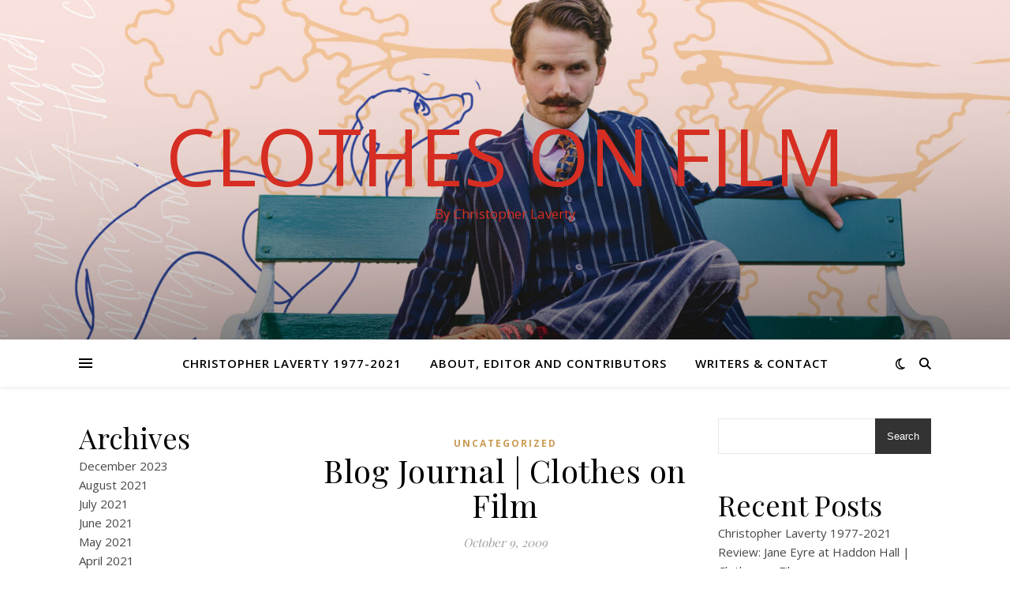

--- FILE ---
content_type: text/html; charset=UTF-8
request_url: https://clothesonfilm.net/2009/10/09/blog-journal-clothes-on-film/
body_size: 14467
content:
<!DOCTYPE html>
<html lang="en-US">
<head>
	<meta charset="UTF-8">
	<meta name="viewport" content="width=device-width, initial-scale=1.0" />
	<link rel="profile" href="https://gmpg.org/xfn/11">

<title>Blog Journal | Clothes on Film &#8211; Clothes on film</title>
<meta name='robots' content='max-image-preview:large' />
<link rel='dns-prefetch' href='//stats.wp.com' />
<link rel='dns-prefetch' href='//fonts.googleapis.com' />
<link rel="alternate" type="application/rss+xml" title="Clothes on film &raquo; Feed" href="https://clothesonfilm.net/feed/" />
<link rel="alternate" type="application/rss+xml" title="Clothes on film &raquo; Comments Feed" href="https://clothesonfilm.net/comments/feed/" />
<link rel="alternate" type="application/rss+xml" title="Clothes on film &raquo; Blog Journal | Clothes on Film Comments Feed" href="https://clothesonfilm.net/2009/10/09/blog-journal-clothes-on-film/feed/" />
<link rel="alternate" title="oEmbed (JSON)" type="application/json+oembed" href="https://clothesonfilm.net/wp-json/oembed/1.0/embed?url=https%3A%2F%2Fclothesonfilm.net%2F2009%2F10%2F09%2Fblog-journal-clothes-on-film%2F" />
<link rel="alternate" title="oEmbed (XML)" type="text/xml+oembed" href="https://clothesonfilm.net/wp-json/oembed/1.0/embed?url=https%3A%2F%2Fclothesonfilm.net%2F2009%2F10%2F09%2Fblog-journal-clothes-on-film%2F&#038;format=xml" />
<style id='wp-img-auto-sizes-contain-inline-css' type='text/css'>
img:is([sizes=auto i],[sizes^="auto," i]){contain-intrinsic-size:3000px 1500px}
/*# sourceURL=wp-img-auto-sizes-contain-inline-css */
</style>
<style id='wp-emoji-styles-inline-css' type='text/css'>

	img.wp-smiley, img.emoji {
		display: inline !important;
		border: none !important;
		box-shadow: none !important;
		height: 1em !important;
		width: 1em !important;
		margin: 0 0.07em !important;
		vertical-align: -0.1em !important;
		background: none !important;
		padding: 0 !important;
	}
/*# sourceURL=wp-emoji-styles-inline-css */
</style>
<style id='wp-block-library-inline-css' type='text/css'>
:root{--wp-block-synced-color:#7a00df;--wp-block-synced-color--rgb:122,0,223;--wp-bound-block-color:var(--wp-block-synced-color);--wp-editor-canvas-background:#ddd;--wp-admin-theme-color:#007cba;--wp-admin-theme-color--rgb:0,124,186;--wp-admin-theme-color-darker-10:#006ba1;--wp-admin-theme-color-darker-10--rgb:0,107,160.5;--wp-admin-theme-color-darker-20:#005a87;--wp-admin-theme-color-darker-20--rgb:0,90,135;--wp-admin-border-width-focus:2px}@media (min-resolution:192dpi){:root{--wp-admin-border-width-focus:1.5px}}.wp-element-button{cursor:pointer}:root .has-very-light-gray-background-color{background-color:#eee}:root .has-very-dark-gray-background-color{background-color:#313131}:root .has-very-light-gray-color{color:#eee}:root .has-very-dark-gray-color{color:#313131}:root .has-vivid-green-cyan-to-vivid-cyan-blue-gradient-background{background:linear-gradient(135deg,#00d084,#0693e3)}:root .has-purple-crush-gradient-background{background:linear-gradient(135deg,#34e2e4,#4721fb 50%,#ab1dfe)}:root .has-hazy-dawn-gradient-background{background:linear-gradient(135deg,#faaca8,#dad0ec)}:root .has-subdued-olive-gradient-background{background:linear-gradient(135deg,#fafae1,#67a671)}:root .has-atomic-cream-gradient-background{background:linear-gradient(135deg,#fdd79a,#004a59)}:root .has-nightshade-gradient-background{background:linear-gradient(135deg,#330968,#31cdcf)}:root .has-midnight-gradient-background{background:linear-gradient(135deg,#020381,#2874fc)}:root{--wp--preset--font-size--normal:16px;--wp--preset--font-size--huge:42px}.has-regular-font-size{font-size:1em}.has-larger-font-size{font-size:2.625em}.has-normal-font-size{font-size:var(--wp--preset--font-size--normal)}.has-huge-font-size{font-size:var(--wp--preset--font-size--huge)}.has-text-align-center{text-align:center}.has-text-align-left{text-align:left}.has-text-align-right{text-align:right}.has-fit-text{white-space:nowrap!important}#end-resizable-editor-section{display:none}.aligncenter{clear:both}.items-justified-left{justify-content:flex-start}.items-justified-center{justify-content:center}.items-justified-right{justify-content:flex-end}.items-justified-space-between{justify-content:space-between}.screen-reader-text{border:0;clip-path:inset(50%);height:1px;margin:-1px;overflow:hidden;padding:0;position:absolute;width:1px;word-wrap:normal!important}.screen-reader-text:focus{background-color:#ddd;clip-path:none;color:#444;display:block;font-size:1em;height:auto;left:5px;line-height:normal;padding:15px 23px 14px;text-decoration:none;top:5px;width:auto;z-index:100000}html :where(.has-border-color){border-style:solid}html :where([style*=border-top-color]){border-top-style:solid}html :where([style*=border-right-color]){border-right-style:solid}html :where([style*=border-bottom-color]){border-bottom-style:solid}html :where([style*=border-left-color]){border-left-style:solid}html :where([style*=border-width]){border-style:solid}html :where([style*=border-top-width]){border-top-style:solid}html :where([style*=border-right-width]){border-right-style:solid}html :where([style*=border-bottom-width]){border-bottom-style:solid}html :where([style*=border-left-width]){border-left-style:solid}html :where(img[class*=wp-image-]){height:auto;max-width:100%}:where(figure){margin:0 0 1em}html :where(.is-position-sticky){--wp-admin--admin-bar--position-offset:var(--wp-admin--admin-bar--height,0px)}@media screen and (max-width:600px){html :where(.is-position-sticky){--wp-admin--admin-bar--position-offset:0px}}

/*# sourceURL=wp-block-library-inline-css */
</style><style id='wp-block-archives-inline-css' type='text/css'>
.wp-block-archives{box-sizing:border-box}.wp-block-archives-dropdown label{display:block}
/*# sourceURL=https://clothesonfilm.net/wp-includes/blocks/archives/style.min.css */
</style>
<style id='wp-block-categories-inline-css' type='text/css'>
.wp-block-categories{box-sizing:border-box}.wp-block-categories.alignleft{margin-right:2em}.wp-block-categories.alignright{margin-left:2em}.wp-block-categories.wp-block-categories-dropdown.aligncenter{text-align:center}.wp-block-categories .wp-block-categories__label{display:block;width:100%}
/*# sourceURL=https://clothesonfilm.net/wp-includes/blocks/categories/style.min.css */
</style>
<style id='wp-block-heading-inline-css' type='text/css'>
h1:where(.wp-block-heading).has-background,h2:where(.wp-block-heading).has-background,h3:where(.wp-block-heading).has-background,h4:where(.wp-block-heading).has-background,h5:where(.wp-block-heading).has-background,h6:where(.wp-block-heading).has-background{padding:1.25em 2.375em}h1.has-text-align-left[style*=writing-mode]:where([style*=vertical-lr]),h1.has-text-align-right[style*=writing-mode]:where([style*=vertical-rl]),h2.has-text-align-left[style*=writing-mode]:where([style*=vertical-lr]),h2.has-text-align-right[style*=writing-mode]:where([style*=vertical-rl]),h3.has-text-align-left[style*=writing-mode]:where([style*=vertical-lr]),h3.has-text-align-right[style*=writing-mode]:where([style*=vertical-rl]),h4.has-text-align-left[style*=writing-mode]:where([style*=vertical-lr]),h4.has-text-align-right[style*=writing-mode]:where([style*=vertical-rl]),h5.has-text-align-left[style*=writing-mode]:where([style*=vertical-lr]),h5.has-text-align-right[style*=writing-mode]:where([style*=vertical-rl]),h6.has-text-align-left[style*=writing-mode]:where([style*=vertical-lr]),h6.has-text-align-right[style*=writing-mode]:where([style*=vertical-rl]){rotate:180deg}
/*# sourceURL=https://clothesonfilm.net/wp-includes/blocks/heading/style.min.css */
</style>
<style id='wp-block-latest-comments-inline-css' type='text/css'>
ol.wp-block-latest-comments{box-sizing:border-box;margin-left:0}:where(.wp-block-latest-comments:not([style*=line-height] .wp-block-latest-comments__comment)){line-height:1.1}:where(.wp-block-latest-comments:not([style*=line-height] .wp-block-latest-comments__comment-excerpt p)){line-height:1.8}.has-dates :where(.wp-block-latest-comments:not([style*=line-height])),.has-excerpts :where(.wp-block-latest-comments:not([style*=line-height])){line-height:1.5}.wp-block-latest-comments .wp-block-latest-comments{padding-left:0}.wp-block-latest-comments__comment{list-style:none;margin-bottom:1em}.has-avatars .wp-block-latest-comments__comment{list-style:none;min-height:2.25em}.has-avatars .wp-block-latest-comments__comment .wp-block-latest-comments__comment-excerpt,.has-avatars .wp-block-latest-comments__comment .wp-block-latest-comments__comment-meta{margin-left:3.25em}.wp-block-latest-comments__comment-excerpt p{font-size:.875em;margin:.36em 0 1.4em}.wp-block-latest-comments__comment-date{display:block;font-size:.75em}.wp-block-latest-comments .avatar,.wp-block-latest-comments__comment-avatar{border-radius:1.5em;display:block;float:left;height:2.5em;margin-right:.75em;width:2.5em}.wp-block-latest-comments[class*=-font-size] a,.wp-block-latest-comments[style*=font-size] a{font-size:inherit}
/*# sourceURL=https://clothesonfilm.net/wp-includes/blocks/latest-comments/style.min.css */
</style>
<style id='wp-block-latest-posts-inline-css' type='text/css'>
.wp-block-latest-posts{box-sizing:border-box}.wp-block-latest-posts.alignleft{margin-right:2em}.wp-block-latest-posts.alignright{margin-left:2em}.wp-block-latest-posts.wp-block-latest-posts__list{list-style:none}.wp-block-latest-posts.wp-block-latest-posts__list li{clear:both;overflow-wrap:break-word}.wp-block-latest-posts.is-grid{display:flex;flex-wrap:wrap}.wp-block-latest-posts.is-grid li{margin:0 1.25em 1.25em 0;width:100%}@media (min-width:600px){.wp-block-latest-posts.columns-2 li{width:calc(50% - .625em)}.wp-block-latest-posts.columns-2 li:nth-child(2n){margin-right:0}.wp-block-latest-posts.columns-3 li{width:calc(33.33333% - .83333em)}.wp-block-latest-posts.columns-3 li:nth-child(3n){margin-right:0}.wp-block-latest-posts.columns-4 li{width:calc(25% - .9375em)}.wp-block-latest-posts.columns-4 li:nth-child(4n){margin-right:0}.wp-block-latest-posts.columns-5 li{width:calc(20% - 1em)}.wp-block-latest-posts.columns-5 li:nth-child(5n){margin-right:0}.wp-block-latest-posts.columns-6 li{width:calc(16.66667% - 1.04167em)}.wp-block-latest-posts.columns-6 li:nth-child(6n){margin-right:0}}:root :where(.wp-block-latest-posts.is-grid){padding:0}:root :where(.wp-block-latest-posts.wp-block-latest-posts__list){padding-left:0}.wp-block-latest-posts__post-author,.wp-block-latest-posts__post-date{display:block;font-size:.8125em}.wp-block-latest-posts__post-excerpt,.wp-block-latest-posts__post-full-content{margin-bottom:1em;margin-top:.5em}.wp-block-latest-posts__featured-image a{display:inline-block}.wp-block-latest-posts__featured-image img{height:auto;max-width:100%;width:auto}.wp-block-latest-posts__featured-image.alignleft{float:left;margin-right:1em}.wp-block-latest-posts__featured-image.alignright{float:right;margin-left:1em}.wp-block-latest-posts__featured-image.aligncenter{margin-bottom:1em;text-align:center}
/*# sourceURL=https://clothesonfilm.net/wp-includes/blocks/latest-posts/style.min.css */
</style>
<style id='wp-block-search-inline-css' type='text/css'>
.wp-block-search__button{margin-left:10px;word-break:normal}.wp-block-search__button.has-icon{line-height:0}.wp-block-search__button svg{height:1.25em;min-height:24px;min-width:24px;width:1.25em;fill:currentColor;vertical-align:text-bottom}:where(.wp-block-search__button){border:1px solid #ccc;padding:6px 10px}.wp-block-search__inside-wrapper{display:flex;flex:auto;flex-wrap:nowrap;max-width:100%}.wp-block-search__label{width:100%}.wp-block-search.wp-block-search__button-only .wp-block-search__button{box-sizing:border-box;display:flex;flex-shrink:0;justify-content:center;margin-left:0;max-width:100%}.wp-block-search.wp-block-search__button-only .wp-block-search__inside-wrapper{min-width:0!important;transition-property:width}.wp-block-search.wp-block-search__button-only .wp-block-search__input{flex-basis:100%;transition-duration:.3s}.wp-block-search.wp-block-search__button-only.wp-block-search__searchfield-hidden,.wp-block-search.wp-block-search__button-only.wp-block-search__searchfield-hidden .wp-block-search__inside-wrapper{overflow:hidden}.wp-block-search.wp-block-search__button-only.wp-block-search__searchfield-hidden .wp-block-search__input{border-left-width:0!important;border-right-width:0!important;flex-basis:0;flex-grow:0;margin:0;min-width:0!important;padding-left:0!important;padding-right:0!important;width:0!important}:where(.wp-block-search__input){appearance:none;border:1px solid #949494;flex-grow:1;font-family:inherit;font-size:inherit;font-style:inherit;font-weight:inherit;letter-spacing:inherit;line-height:inherit;margin-left:0;margin-right:0;min-width:3rem;padding:8px;text-decoration:unset!important;text-transform:inherit}:where(.wp-block-search__button-inside .wp-block-search__inside-wrapper){background-color:#fff;border:1px solid #949494;box-sizing:border-box;padding:4px}:where(.wp-block-search__button-inside .wp-block-search__inside-wrapper) .wp-block-search__input{border:none;border-radius:0;padding:0 4px}:where(.wp-block-search__button-inside .wp-block-search__inside-wrapper) .wp-block-search__input:focus{outline:none}:where(.wp-block-search__button-inside .wp-block-search__inside-wrapper) :where(.wp-block-search__button){padding:4px 8px}.wp-block-search.aligncenter .wp-block-search__inside-wrapper{margin:auto}.wp-block[data-align=right] .wp-block-search.wp-block-search__button-only .wp-block-search__inside-wrapper{float:right}
/*# sourceURL=https://clothesonfilm.net/wp-includes/blocks/search/style.min.css */
</style>
<style id='wp-block-group-inline-css' type='text/css'>
.wp-block-group{box-sizing:border-box}:where(.wp-block-group.wp-block-group-is-layout-constrained){position:relative}
/*# sourceURL=https://clothesonfilm.net/wp-includes/blocks/group/style.min.css */
</style>
<style id='global-styles-inline-css' type='text/css'>
:root{--wp--preset--aspect-ratio--square: 1;--wp--preset--aspect-ratio--4-3: 4/3;--wp--preset--aspect-ratio--3-4: 3/4;--wp--preset--aspect-ratio--3-2: 3/2;--wp--preset--aspect-ratio--2-3: 2/3;--wp--preset--aspect-ratio--16-9: 16/9;--wp--preset--aspect-ratio--9-16: 9/16;--wp--preset--color--black: #000000;--wp--preset--color--cyan-bluish-gray: #abb8c3;--wp--preset--color--white: #ffffff;--wp--preset--color--pale-pink: #f78da7;--wp--preset--color--vivid-red: #cf2e2e;--wp--preset--color--luminous-vivid-orange: #ff6900;--wp--preset--color--luminous-vivid-amber: #fcb900;--wp--preset--color--light-green-cyan: #7bdcb5;--wp--preset--color--vivid-green-cyan: #00d084;--wp--preset--color--pale-cyan-blue: #8ed1fc;--wp--preset--color--vivid-cyan-blue: #0693e3;--wp--preset--color--vivid-purple: #9b51e0;--wp--preset--gradient--vivid-cyan-blue-to-vivid-purple: linear-gradient(135deg,rgb(6,147,227) 0%,rgb(155,81,224) 100%);--wp--preset--gradient--light-green-cyan-to-vivid-green-cyan: linear-gradient(135deg,rgb(122,220,180) 0%,rgb(0,208,130) 100%);--wp--preset--gradient--luminous-vivid-amber-to-luminous-vivid-orange: linear-gradient(135deg,rgb(252,185,0) 0%,rgb(255,105,0) 100%);--wp--preset--gradient--luminous-vivid-orange-to-vivid-red: linear-gradient(135deg,rgb(255,105,0) 0%,rgb(207,46,46) 100%);--wp--preset--gradient--very-light-gray-to-cyan-bluish-gray: linear-gradient(135deg,rgb(238,238,238) 0%,rgb(169,184,195) 100%);--wp--preset--gradient--cool-to-warm-spectrum: linear-gradient(135deg,rgb(74,234,220) 0%,rgb(151,120,209) 20%,rgb(207,42,186) 40%,rgb(238,44,130) 60%,rgb(251,105,98) 80%,rgb(254,248,76) 100%);--wp--preset--gradient--blush-light-purple: linear-gradient(135deg,rgb(255,206,236) 0%,rgb(152,150,240) 100%);--wp--preset--gradient--blush-bordeaux: linear-gradient(135deg,rgb(254,205,165) 0%,rgb(254,45,45) 50%,rgb(107,0,62) 100%);--wp--preset--gradient--luminous-dusk: linear-gradient(135deg,rgb(255,203,112) 0%,rgb(199,81,192) 50%,rgb(65,88,208) 100%);--wp--preset--gradient--pale-ocean: linear-gradient(135deg,rgb(255,245,203) 0%,rgb(182,227,212) 50%,rgb(51,167,181) 100%);--wp--preset--gradient--electric-grass: linear-gradient(135deg,rgb(202,248,128) 0%,rgb(113,206,126) 100%);--wp--preset--gradient--midnight: linear-gradient(135deg,rgb(2,3,129) 0%,rgb(40,116,252) 100%);--wp--preset--font-size--small: 13px;--wp--preset--font-size--medium: 20px;--wp--preset--font-size--large: 36px;--wp--preset--font-size--x-large: 42px;--wp--preset--spacing--20: 0.44rem;--wp--preset--spacing--30: 0.67rem;--wp--preset--spacing--40: 1rem;--wp--preset--spacing--50: 1.5rem;--wp--preset--spacing--60: 2.25rem;--wp--preset--spacing--70: 3.38rem;--wp--preset--spacing--80: 5.06rem;--wp--preset--shadow--natural: 6px 6px 9px rgba(0, 0, 0, 0.2);--wp--preset--shadow--deep: 12px 12px 50px rgba(0, 0, 0, 0.4);--wp--preset--shadow--sharp: 6px 6px 0px rgba(0, 0, 0, 0.2);--wp--preset--shadow--outlined: 6px 6px 0px -3px rgb(255, 255, 255), 6px 6px rgb(0, 0, 0);--wp--preset--shadow--crisp: 6px 6px 0px rgb(0, 0, 0);}:where(.is-layout-flex){gap: 0.5em;}:where(.is-layout-grid){gap: 0.5em;}body .is-layout-flex{display: flex;}.is-layout-flex{flex-wrap: wrap;align-items: center;}.is-layout-flex > :is(*, div){margin: 0;}body .is-layout-grid{display: grid;}.is-layout-grid > :is(*, div){margin: 0;}:where(.wp-block-columns.is-layout-flex){gap: 2em;}:where(.wp-block-columns.is-layout-grid){gap: 2em;}:where(.wp-block-post-template.is-layout-flex){gap: 1.25em;}:where(.wp-block-post-template.is-layout-grid){gap: 1.25em;}.has-black-color{color: var(--wp--preset--color--black) !important;}.has-cyan-bluish-gray-color{color: var(--wp--preset--color--cyan-bluish-gray) !important;}.has-white-color{color: var(--wp--preset--color--white) !important;}.has-pale-pink-color{color: var(--wp--preset--color--pale-pink) !important;}.has-vivid-red-color{color: var(--wp--preset--color--vivid-red) !important;}.has-luminous-vivid-orange-color{color: var(--wp--preset--color--luminous-vivid-orange) !important;}.has-luminous-vivid-amber-color{color: var(--wp--preset--color--luminous-vivid-amber) !important;}.has-light-green-cyan-color{color: var(--wp--preset--color--light-green-cyan) !important;}.has-vivid-green-cyan-color{color: var(--wp--preset--color--vivid-green-cyan) !important;}.has-pale-cyan-blue-color{color: var(--wp--preset--color--pale-cyan-blue) !important;}.has-vivid-cyan-blue-color{color: var(--wp--preset--color--vivid-cyan-blue) !important;}.has-vivid-purple-color{color: var(--wp--preset--color--vivid-purple) !important;}.has-black-background-color{background-color: var(--wp--preset--color--black) !important;}.has-cyan-bluish-gray-background-color{background-color: var(--wp--preset--color--cyan-bluish-gray) !important;}.has-white-background-color{background-color: var(--wp--preset--color--white) !important;}.has-pale-pink-background-color{background-color: var(--wp--preset--color--pale-pink) !important;}.has-vivid-red-background-color{background-color: var(--wp--preset--color--vivid-red) !important;}.has-luminous-vivid-orange-background-color{background-color: var(--wp--preset--color--luminous-vivid-orange) !important;}.has-luminous-vivid-amber-background-color{background-color: var(--wp--preset--color--luminous-vivid-amber) !important;}.has-light-green-cyan-background-color{background-color: var(--wp--preset--color--light-green-cyan) !important;}.has-vivid-green-cyan-background-color{background-color: var(--wp--preset--color--vivid-green-cyan) !important;}.has-pale-cyan-blue-background-color{background-color: var(--wp--preset--color--pale-cyan-blue) !important;}.has-vivid-cyan-blue-background-color{background-color: var(--wp--preset--color--vivid-cyan-blue) !important;}.has-vivid-purple-background-color{background-color: var(--wp--preset--color--vivid-purple) !important;}.has-black-border-color{border-color: var(--wp--preset--color--black) !important;}.has-cyan-bluish-gray-border-color{border-color: var(--wp--preset--color--cyan-bluish-gray) !important;}.has-white-border-color{border-color: var(--wp--preset--color--white) !important;}.has-pale-pink-border-color{border-color: var(--wp--preset--color--pale-pink) !important;}.has-vivid-red-border-color{border-color: var(--wp--preset--color--vivid-red) !important;}.has-luminous-vivid-orange-border-color{border-color: var(--wp--preset--color--luminous-vivid-orange) !important;}.has-luminous-vivid-amber-border-color{border-color: var(--wp--preset--color--luminous-vivid-amber) !important;}.has-light-green-cyan-border-color{border-color: var(--wp--preset--color--light-green-cyan) !important;}.has-vivid-green-cyan-border-color{border-color: var(--wp--preset--color--vivid-green-cyan) !important;}.has-pale-cyan-blue-border-color{border-color: var(--wp--preset--color--pale-cyan-blue) !important;}.has-vivid-cyan-blue-border-color{border-color: var(--wp--preset--color--vivid-cyan-blue) !important;}.has-vivid-purple-border-color{border-color: var(--wp--preset--color--vivid-purple) !important;}.has-vivid-cyan-blue-to-vivid-purple-gradient-background{background: var(--wp--preset--gradient--vivid-cyan-blue-to-vivid-purple) !important;}.has-light-green-cyan-to-vivid-green-cyan-gradient-background{background: var(--wp--preset--gradient--light-green-cyan-to-vivid-green-cyan) !important;}.has-luminous-vivid-amber-to-luminous-vivid-orange-gradient-background{background: var(--wp--preset--gradient--luminous-vivid-amber-to-luminous-vivid-orange) !important;}.has-luminous-vivid-orange-to-vivid-red-gradient-background{background: var(--wp--preset--gradient--luminous-vivid-orange-to-vivid-red) !important;}.has-very-light-gray-to-cyan-bluish-gray-gradient-background{background: var(--wp--preset--gradient--very-light-gray-to-cyan-bluish-gray) !important;}.has-cool-to-warm-spectrum-gradient-background{background: var(--wp--preset--gradient--cool-to-warm-spectrum) !important;}.has-blush-light-purple-gradient-background{background: var(--wp--preset--gradient--blush-light-purple) !important;}.has-blush-bordeaux-gradient-background{background: var(--wp--preset--gradient--blush-bordeaux) !important;}.has-luminous-dusk-gradient-background{background: var(--wp--preset--gradient--luminous-dusk) !important;}.has-pale-ocean-gradient-background{background: var(--wp--preset--gradient--pale-ocean) !important;}.has-electric-grass-gradient-background{background: var(--wp--preset--gradient--electric-grass) !important;}.has-midnight-gradient-background{background: var(--wp--preset--gradient--midnight) !important;}.has-small-font-size{font-size: var(--wp--preset--font-size--small) !important;}.has-medium-font-size{font-size: var(--wp--preset--font-size--medium) !important;}.has-large-font-size{font-size: var(--wp--preset--font-size--large) !important;}.has-x-large-font-size{font-size: var(--wp--preset--font-size--x-large) !important;}
/*# sourceURL=global-styles-inline-css */
</style>

<style id='classic-theme-styles-inline-css' type='text/css'>
/*! This file is auto-generated */
.wp-block-button__link{color:#fff;background-color:#32373c;border-radius:9999px;box-shadow:none;text-decoration:none;padding:calc(.667em + 2px) calc(1.333em + 2px);font-size:1.125em}.wp-block-file__button{background:#32373c;color:#fff;text-decoration:none}
/*# sourceURL=/wp-includes/css/classic-themes.min.css */
</style>
<link rel='stylesheet' id='ashe-style-css' href='https://clothesonfilm.net/wp-content/themes/ashe/style.css?ver=2.234' type='text/css' media='all' />
<link rel='stylesheet' id='fontawesome-css' href='https://clothesonfilm.net/wp-content/themes/ashe/assets/css/fontawesome.min.css?ver=6.5.1' type='text/css' media='all' />
<link rel='stylesheet' id='fontello-css' href='https://clothesonfilm.net/wp-content/themes/ashe/assets/css/fontello.css?ver=6.9' type='text/css' media='all' />
<link rel='stylesheet' id='slick-css' href='https://clothesonfilm.net/wp-content/themes/ashe/assets/css/slick.css?ver=6.9' type='text/css' media='all' />
<link rel='stylesheet' id='scrollbar-css' href='https://clothesonfilm.net/wp-content/themes/ashe/assets/css/perfect-scrollbar.css?ver=6.9' type='text/css' media='all' />
<link rel='stylesheet' id='ashe-responsive-css' href='https://clothesonfilm.net/wp-content/themes/ashe/assets/css/responsive.css?ver=1.9.7' type='text/css' media='all' />
<link rel='stylesheet' id='ashe-playfair-font-css' href='//fonts.googleapis.com/css?family=Playfair+Display%3A400%2C700&#038;ver=1.0.0' type='text/css' media='all' />
<link rel='stylesheet' id='ashe-opensans-font-css' href='//fonts.googleapis.com/css?family=Open+Sans%3A400italic%2C400%2C600italic%2C600%2C700italic%2C700&#038;ver=1.0.0' type='text/css' media='all' />
<script type="text/javascript" src="https://clothesonfilm.net/wp-includes/js/jquery/jquery.min.js?ver=3.7.1" id="jquery-core-js"></script>
<script type="text/javascript" src="https://clothesonfilm.net/wp-includes/js/jquery/jquery-migrate.min.js?ver=3.4.1" id="jquery-migrate-js"></script>
<link rel="https://api.w.org/" href="https://clothesonfilm.net/wp-json/" /><link rel="alternate" title="JSON" type="application/json" href="https://clothesonfilm.net/wp-json/wp/v2/posts/30" /><link rel="EditURI" type="application/rsd+xml" title="RSD" href="https://clothesonfilm.net/xmlrpc.php?rsd" />
<meta name="generator" content="WordPress 6.9" />
<link rel="canonical" href="https://clothesonfilm.net/2009/10/09/blog-journal-clothes-on-film/" />
<link rel='shortlink' href='https://clothesonfilm.net/?p=30' />
	<style>img#wpstats{display:none}</style>
		<link rel="pingback" href="https://clothesonfilm.net/xmlrpc.php">
<style id="ashe_dynamic_css">body {background-color: #ffffff;}#top-bar {background-color: #ffffff;}#top-bar a {color: #000000;}#top-bar a:hover,#top-bar li.current-menu-item > a,#top-bar li.current-menu-ancestor > a,#top-bar .sub-menu li.current-menu-item > a,#top-bar .sub-menu li.current-menu-ancestor> a {color: #ca9b52;}#top-menu .sub-menu,#top-menu .sub-menu a {background-color: #ffffff;border-color: rgba(0,0,0, 0.05);}@media screen and ( max-width: 979px ) {.top-bar-socials {float: none !important;}.top-bar-socials a {line-height: 40px !important;}}.header-logo a,.site-description {color: #d62e22;}.entry-header {background-color: #ffffff;}#main-nav {background-color: #ffffff;box-shadow: 0px 1px 5px rgba(0,0,0, 0.1);}#featured-links h6 {background-color: rgba(255,255,255, 0.85);color: #000000;}#main-nav a,#main-nav i,#main-nav #s {color: #000000;}.main-nav-sidebar span,.sidebar-alt-close-btn span {background-color: #000000;}#main-nav a:hover,#main-nav i:hover,#main-nav li.current-menu-item > a,#main-nav li.current-menu-ancestor > a,#main-nav .sub-menu li.current-menu-item > a,#main-nav .sub-menu li.current-menu-ancestor> a {color: #ca9b52;}.main-nav-sidebar:hover span {background-color: #ca9b52;}#main-menu .sub-menu,#main-menu .sub-menu a {background-color: #ffffff;border-color: rgba(0,0,0, 0.05);}#main-nav #s {background-color: #ffffff;}#main-nav #s::-webkit-input-placeholder { /* Chrome/Opera/Safari */color: rgba(0,0,0, 0.7);}#main-nav #s::-moz-placeholder { /* Firefox 19+ */color: rgba(0,0,0, 0.7);}#main-nav #s:-ms-input-placeholder { /* IE 10+ */color: rgba(0,0,0, 0.7);}#main-nav #s:-moz-placeholder { /* Firefox 18- */color: rgba(0,0,0, 0.7);}/* Background */.sidebar-alt,#featured-links,.main-content,.featured-slider-area,.page-content select,.page-content input,.page-content textarea {background-color: #ffffff;}/* Text */.page-content,.page-content select,.page-content input,.page-content textarea,.page-content .post-author a,.page-content .ashe-widget a,.page-content .comment-author {color: #464646;}/* Title */.page-content h1,.page-content h2,.page-content h3,.page-content h4,.page-content h5,.page-content h6,.page-content .post-title a,.page-content .author-description h4 a,.page-content .related-posts h4 a,.page-content .blog-pagination .previous-page a,.page-content .blog-pagination .next-page a,blockquote,.page-content .post-share a {color: #030303;}.page-content .post-title a:hover {color: rgba(3,3,3, 0.75);}/* Meta */.page-content .post-date,.page-content .post-comments,.page-content .post-author,.page-content [data-layout*="list"] .post-author a,.page-content .related-post-date,.page-content .comment-meta a,.page-content .author-share a,.page-content .post-tags a,.page-content .tagcloud a,.widget_categories li,.widget_archive li,.ahse-subscribe-box p,.rpwwt-post-author,.rpwwt-post-categories,.rpwwt-post-date,.rpwwt-post-comments-number {color: #a1a1a1;}.page-content input::-webkit-input-placeholder { /* Chrome/Opera/Safari */color: #a1a1a1;}.page-content input::-moz-placeholder { /* Firefox 19+ */color: #a1a1a1;}.page-content input:-ms-input-placeholder { /* IE 10+ */color: #a1a1a1;}.page-content input:-moz-placeholder { /* Firefox 18- */color: #a1a1a1;}/* Accent */a,.post-categories,.page-content .ashe-widget.widget_text a {color: #ca9b52;}/* Disable TMP.page-content .elementor a,.page-content .elementor a:hover {color: inherit;}*/.ps-container > .ps-scrollbar-y-rail > .ps-scrollbar-y {background: #ca9b52;}a:not(.header-logo-a):hover {color: rgba(202,155,82, 0.8);}blockquote {border-color: #ca9b52;}/* Selection */::-moz-selection {color: #ffffff;background: #ca9b52;}::selection {color: #ffffff;background: #ca9b52;}/* Border */.page-content .post-footer,[data-layout*="list"] .blog-grid > li,.page-content .author-description,.page-content .related-posts,.page-content .entry-comments,.page-content .ashe-widget li,.page-content #wp-calendar,.page-content #wp-calendar caption,.page-content #wp-calendar tbody td,.page-content .widget_nav_menu li a,.page-content .tagcloud a,.page-content select,.page-content input,.page-content textarea,.widget-title h2:before,.widget-title h2:after,.post-tags a,.gallery-caption,.wp-caption-text,table tr,table th,table td,pre,.category-description {border-color: #e8e8e8;}hr {background-color: #e8e8e8;}/* Buttons */.widget_search i,.widget_search #searchsubmit,.wp-block-search button,.single-navigation i,.page-content .submit,.page-content .blog-pagination.numeric a,.page-content .blog-pagination.load-more a,.page-content .ashe-subscribe-box input[type="submit"],.page-content .widget_wysija input[type="submit"],.page-content .post-password-form input[type="submit"],.page-content .wpcf7 [type="submit"] {color: #ffffff;background-color: #333333;}.single-navigation i:hover,.page-content .submit:hover,.ashe-boxed-style .page-content .submit:hover,.page-content .blog-pagination.numeric a:hover,.ashe-boxed-style .page-content .blog-pagination.numeric a:hover,.page-content .blog-pagination.numeric span,.page-content .blog-pagination.load-more a:hover,.page-content .ashe-subscribe-box input[type="submit"]:hover,.page-content .widget_wysija input[type="submit"]:hover,.page-content .post-password-form input[type="submit"]:hover,.page-content .wpcf7 [type="submit"]:hover {color: #ffffff;background-color: #ca9b52;}/* Image Overlay */.image-overlay,#infscr-loading,.page-content h4.image-overlay {color: #ffffff;background-color: rgba(73,73,73, 0.3);}.image-overlay a,.post-slider .prev-arrow,.post-slider .next-arrow,.page-content .image-overlay a,#featured-slider .slick-arrow,#featured-slider .slider-dots {color: #ffffff;}.slide-caption {background: rgba(255,255,255, 0.95);}#featured-slider .slick-active {background: #ffffff;}#page-footer,#page-footer select,#page-footer input,#page-footer textarea {background-color: #f6f6f6;color: #333333;}#page-footer,#page-footer a,#page-footer select,#page-footer input,#page-footer textarea {color: #333333;}#page-footer #s::-webkit-input-placeholder { /* Chrome/Opera/Safari */color: #333333;}#page-footer #s::-moz-placeholder { /* Firefox 19+ */color: #333333;}#page-footer #s:-ms-input-placeholder { /* IE 10+ */color: #333333;}#page-footer #s:-moz-placeholder { /* Firefox 18- */color: #333333;}/* Title */#page-footer h1,#page-footer h2,#page-footer h3,#page-footer h4,#page-footer h5,#page-footer h6 {color: #111111;}#page-footer a:hover {color: #ca9b52;}/* Border */#page-footer a,#page-footer .ashe-widget li,#page-footer #wp-calendar,#page-footer #wp-calendar caption,#page-footer #wp-calendar tbody td,#page-footer .widget_nav_menu li a,#page-footer select,#page-footer input,#page-footer textarea,#page-footer .widget-title h2:before,#page-footer .widget-title h2:after,.footer-widgets {border-color: #e0dbdb;}#page-footer hr {background-color: #e0dbdb;}.ashe-preloader-wrap {background-color: #ffffff;}@media screen and ( max-width: 768px ) {#featured-links {display: none;}}@media screen and ( max-width: 640px ) {.related-posts {display: none;}}.header-logo a {font-family: 'Open Sans';}#top-menu li a {font-family: 'Open Sans';}#main-menu li a {font-family: 'Open Sans';}#mobile-menu li,.mobile-menu-btn a {font-family: 'Open Sans';}#top-menu li a,#main-menu li a,#mobile-menu li,.mobile-menu-btn a {text-transform: uppercase;}.boxed-wrapper {max-width: 1160px;}.sidebar-alt {max-width: 340px;left: -340px; padding: 85px 35px 0px;}.sidebar-left,.sidebar-right {width: 307px;}.main-container {width: calc(100% - 614px);width: -webkit-calc(100% - 614px);}#top-bar > div,#main-nav > div,#featured-links,.main-content,.page-footer-inner,.featured-slider-area.boxed-wrapper {padding-left: 40px;padding-right: 40px;}#top-menu {float: left;}.top-bar-socials {float: right;}.entry-header {height: 500px;background-image:url(https://clothesonfilm.net/wp-content/uploads/2023/12/cropped-christopherlaverty-6253310-6771298.jpg);background-size: cover;}.entry-header {background-position: center center;}.logo-img {max-width: 500px;}.mini-logo a {max-width: 70px;}#main-nav {text-align: center;}.main-nav-sidebar {position: absolute;top: 0px;left: 40px;z-index: 1;}.main-nav-icons {position: absolute;top: 0px;right: 40px;z-index: 2;}.mini-logo {position: absolute;left: auto;top: 0;}.main-nav-sidebar ~ .mini-logo {margin-left: 30px;}#featured-links .featured-link {margin-right: 20px;}#featured-links .featured-link:last-of-type {margin-right: 0;}#featured-links .featured-link {width: calc( (100% - -20px) / 0 - 1px);width: -webkit-calc( (100% - -20px) / 0- 1px);}.featured-link:nth-child(1) .cv-inner {display: none;}.featured-link:nth-child(2) .cv-inner {display: none;}.featured-link:nth-child(3) .cv-inner {display: none;}.blog-grid > li {width: 100%;margin-bottom: 30px;}.sidebar-right {padding-left: 37px;}.sidebar-left {padding-right: 37px;}.footer-widgets > .ashe-widget {width: 30%;margin-right: 5%;}.footer-widgets > .ashe-widget:nth-child(3n+3) {margin-right: 0;}.footer-widgets > .ashe-widget:nth-child(3n+4) {clear: both;}.copyright-info {float: right;}.footer-socials {float: left;}.woocommerce div.product .stock,.woocommerce div.product p.price,.woocommerce div.product span.price,.woocommerce ul.products li.product .price,.woocommerce-Reviews .woocommerce-review__author,.woocommerce form .form-row .required,.woocommerce form .form-row.woocommerce-invalid label,.woocommerce .page-content div.product .woocommerce-tabs ul.tabs li a {color: #464646;}.woocommerce a.remove:hover {color: #464646 !important;}.woocommerce a.remove,.woocommerce .product_meta,.page-content .woocommerce-breadcrumb,.page-content .woocommerce-review-link,.page-content .woocommerce-breadcrumb a,.page-content .woocommerce-MyAccount-navigation-link a,.woocommerce .woocommerce-info:before,.woocommerce .page-content .woocommerce-result-count,.woocommerce-page .page-content .woocommerce-result-count,.woocommerce-Reviews .woocommerce-review__published-date,.woocommerce .product_list_widget .quantity,.woocommerce .widget_products .amount,.woocommerce .widget_price_filter .price_slider_amount,.woocommerce .widget_recently_viewed_products .amount,.woocommerce .widget_top_rated_products .amount,.woocommerce .widget_recent_reviews .reviewer {color: #a1a1a1;}.woocommerce a.remove {color: #a1a1a1 !important;}p.demo_store,.woocommerce-store-notice,.woocommerce span.onsale { background-color: #ca9b52;}.woocommerce .star-rating::before,.woocommerce .star-rating span::before,.woocommerce .page-content ul.products li.product .button,.page-content .woocommerce ul.products li.product .button,.page-content .woocommerce-MyAccount-navigation-link.is-active a,.page-content .woocommerce-MyAccount-navigation-link a:hover { color: #ca9b52;}.woocommerce form.login,.woocommerce form.register,.woocommerce-account fieldset,.woocommerce form.checkout_coupon,.woocommerce .woocommerce-info,.woocommerce .woocommerce-error,.woocommerce .woocommerce-message,.woocommerce .widget_shopping_cart .total,.woocommerce.widget_shopping_cart .total,.woocommerce-Reviews .comment_container,.woocommerce-cart #payment ul.payment_methods,#add_payment_method #payment ul.payment_methods,.woocommerce-checkout #payment ul.payment_methods,.woocommerce div.product .woocommerce-tabs ul.tabs::before,.woocommerce div.product .woocommerce-tabs ul.tabs::after,.woocommerce div.product .woocommerce-tabs ul.tabs li,.woocommerce .woocommerce-MyAccount-navigation-link,.select2-container--default .select2-selection--single {border-color: #e8e8e8;}.woocommerce-cart #payment,#add_payment_method #payment,.woocommerce-checkout #payment,.woocommerce .woocommerce-info,.woocommerce .woocommerce-error,.woocommerce .woocommerce-message,.woocommerce div.product .woocommerce-tabs ul.tabs li {background-color: rgba(232,232,232, 0.3);}.woocommerce-cart #payment div.payment_box::before,#add_payment_method #payment div.payment_box::before,.woocommerce-checkout #payment div.payment_box::before {border-color: rgba(232,232,232, 0.5);}.woocommerce-cart #payment div.payment_box,#add_payment_method #payment div.payment_box,.woocommerce-checkout #payment div.payment_box {background-color: rgba(232,232,232, 0.5);}.page-content .woocommerce input.button,.page-content .woocommerce a.button,.page-content .woocommerce a.button.alt,.page-content .woocommerce button.button.alt,.page-content .woocommerce input.button.alt,.page-content .woocommerce #respond input#submit.alt,.woocommerce .page-content .widget_product_search input[type="submit"],.woocommerce .page-content .woocommerce-message .button,.woocommerce .page-content a.button.alt,.woocommerce .page-content button.button.alt,.woocommerce .page-content #respond input#submit,.woocommerce .page-content .widget_price_filter .button,.woocommerce .page-content .woocommerce-message .button,.woocommerce-page .page-content .woocommerce-message .button,.woocommerce .page-content nav.woocommerce-pagination ul li a,.woocommerce .page-content nav.woocommerce-pagination ul li span {color: #ffffff;background-color: #333333;}.page-content .woocommerce input.button:hover,.page-content .woocommerce a.button:hover,.page-content .woocommerce a.button.alt:hover,.ashe-boxed-style .page-content .woocommerce a.button.alt:hover,.page-content .woocommerce button.button.alt:hover,.page-content .woocommerce input.button.alt:hover,.page-content .woocommerce #respond input#submit.alt:hover,.woocommerce .page-content .woocommerce-message .button:hover,.woocommerce .page-content a.button.alt:hover,.woocommerce .page-content button.button.alt:hover,.ashe-boxed-style.woocommerce .page-content button.button.alt:hover,.ashe-boxed-style.woocommerce .page-content #respond input#submit:hover,.woocommerce .page-content #respond input#submit:hover,.woocommerce .page-content .widget_price_filter .button:hover,.woocommerce .page-content .woocommerce-message .button:hover,.woocommerce-page .page-content .woocommerce-message .button:hover,.woocommerce .page-content nav.woocommerce-pagination ul li a:hover,.woocommerce .page-content nav.woocommerce-pagination ul li span.current {color: #ffffff;background-color: #ca9b52;}.woocommerce .page-content nav.woocommerce-pagination ul li a.prev,.woocommerce .page-content nav.woocommerce-pagination ul li a.next {color: #333333;}.woocommerce .page-content nav.woocommerce-pagination ul li a.prev:hover,.woocommerce .page-content nav.woocommerce-pagination ul li a.next:hover {color: #ca9b52;}.woocommerce .page-content nav.woocommerce-pagination ul li a.prev:after,.woocommerce .page-content nav.woocommerce-pagination ul li a.next:after {color: #ffffff;}.woocommerce .page-content nav.woocommerce-pagination ul li a.prev:hover:after,.woocommerce .page-content nav.woocommerce-pagination ul li a.next:hover:after {color: #ffffff;}.cssload-cube{background-color:#333333;width:9px;height:9px;position:absolute;margin:auto;animation:cssload-cubemove 2s infinite ease-in-out;-o-animation:cssload-cubemove 2s infinite ease-in-out;-ms-animation:cssload-cubemove 2s infinite ease-in-out;-webkit-animation:cssload-cubemove 2s infinite ease-in-out;-moz-animation:cssload-cubemove 2s infinite ease-in-out}.cssload-cube1{left:13px;top:0;animation-delay:.1s;-o-animation-delay:.1s;-ms-animation-delay:.1s;-webkit-animation-delay:.1s;-moz-animation-delay:.1s}.cssload-cube2{left:25px;top:0;animation-delay:.2s;-o-animation-delay:.2s;-ms-animation-delay:.2s;-webkit-animation-delay:.2s;-moz-animation-delay:.2s}.cssload-cube3{left:38px;top:0;animation-delay:.3s;-o-animation-delay:.3s;-ms-animation-delay:.3s;-webkit-animation-delay:.3s;-moz-animation-delay:.3s}.cssload-cube4{left:0;top:13px;animation-delay:.1s;-o-animation-delay:.1s;-ms-animation-delay:.1s;-webkit-animation-delay:.1s;-moz-animation-delay:.1s}.cssload-cube5{left:13px;top:13px;animation-delay:.2s;-o-animation-delay:.2s;-ms-animation-delay:.2s;-webkit-animation-delay:.2s;-moz-animation-delay:.2s}.cssload-cube6{left:25px;top:13px;animation-delay:.3s;-o-animation-delay:.3s;-ms-animation-delay:.3s;-webkit-animation-delay:.3s;-moz-animation-delay:.3s}.cssload-cube7{left:38px;top:13px;animation-delay:.4s;-o-animation-delay:.4s;-ms-animation-delay:.4s;-webkit-animation-delay:.4s;-moz-animation-delay:.4s}.cssload-cube8{left:0;top:25px;animation-delay:.2s;-o-animation-delay:.2s;-ms-animation-delay:.2s;-webkit-animation-delay:.2s;-moz-animation-delay:.2s}.cssload-cube9{left:13px;top:25px;animation-delay:.3s;-o-animation-delay:.3s;-ms-animation-delay:.3s;-webkit-animation-delay:.3s;-moz-animation-delay:.3s}.cssload-cube10{left:25px;top:25px;animation-delay:.4s;-o-animation-delay:.4s;-ms-animation-delay:.4s;-webkit-animation-delay:.4s;-moz-animation-delay:.4s}.cssload-cube11{left:38px;top:25px;animation-delay:.5s;-o-animation-delay:.5s;-ms-animation-delay:.5s;-webkit-animation-delay:.5s;-moz-animation-delay:.5s}.cssload-cube12{left:0;top:38px;animation-delay:.3s;-o-animation-delay:.3s;-ms-animation-delay:.3s;-webkit-animation-delay:.3s;-moz-animation-delay:.3s}.cssload-cube13{left:13px;top:38px;animation-delay:.4s;-o-animation-delay:.4s;-ms-animation-delay:.4s;-webkit-animation-delay:.4s;-moz-animation-delay:.4s}.cssload-cube14{left:25px;top:38px;animation-delay:.5s;-o-animation-delay:.5s;-ms-animation-delay:.5s;-webkit-animation-delay:.5s;-moz-animation-delay:.5s}.cssload-cube15{left:38px;top:38px;animation-delay:.6s;-o-animation-delay:.6s;-ms-animation-delay:.6s;-webkit-animation-delay:.6s;-moz-animation-delay:.6s}.cssload-spinner{margin:auto;width:49px;height:49px;position:relative}@keyframes cssload-cubemove{35%{transform:scale(0.005)}50%{transform:scale(1.7)}65%{transform:scale(0.005)}}@-o-keyframes cssload-cubemove{35%{-o-transform:scale(0.005)}50%{-o-transform:scale(1.7)}65%{-o-transform:scale(0.005)}}@-ms-keyframes cssload-cubemove{35%{-ms-transform:scale(0.005)}50%{-ms-transform:scale(1.7)}65%{-ms-transform:scale(0.005)}}@-webkit-keyframes cssload-cubemove{35%{-webkit-transform:scale(0.005)}50%{-webkit-transform:scale(1.7)}65%{-webkit-transform:scale(0.005)}}@-moz-keyframes cssload-cubemove{35%{-moz-transform:scale(0.005)}50%{-moz-transform:scale(1.7)}65%{-moz-transform:scale(0.005)}}</style><style id="ashe_theme_styles"></style></head>

<body class="wp-singular post-template-default single single-post postid-30 single-format-standard wp-embed-responsive wp-theme-ashe">
	
	<!-- Preloader -->
	
	<!-- Page Wrapper -->
	<div id="page-wrap">

		<!-- Boxed Wrapper -->
		<div id="page-header" >

		
<div id="top-bar" class="clear-fix">
	<div class="boxed-wrapper">
		
		
		<div class="top-bar-socials">

			
			
			
			
		</div>

	
	</div>
</div><!-- #top-bar -->


	<div class="entry-header">
		<div class="cv-outer">
		<div class="cv-inner">
			<div class="header-logo">
				
									
										<a href="https://clothesonfilm.net/" class="header-logo-a">Clothes on film</a>
					
								
				<p class="site-description">By Christopher Laverty</p>
				
			</div>
		</div>
		</div>
	</div>


<div id="main-nav" class="clear-fix">

	<div class="boxed-wrapper">	
		
		<!-- Alt Sidebar Icon -->
				<div class="main-nav-sidebar">
			<div>
				<span></span>
				<span></span>
				<span></span>
			</div>
		</div>
		
		<!-- Mini Logo -->
		
		<!-- Icons -->
		<div class="main-nav-icons">
							<div class="dark-mode-switcher">
					<i class="fa-regular fa-moon" aria-hidden="true"></i>

									</div>
			
						<div class="main-nav-search">
				<i class="fa-solid fa-magnifying-glass"></i>
				<i class="fa-solid fa-xmark"></i>
				<form role="search" method="get" id="searchform" class="clear-fix" action="https://clothesonfilm.net/"><input type="search" name="s" id="s" placeholder="Search..." data-placeholder="Type then hit Enter..." value="" /><i class="fa-solid fa-magnifying-glass"></i><input type="submit" id="searchsubmit" value="st" /></form>			</div>
					</div>

		<nav class="main-menu-container"><ul id="main-menu" class=""><li id="menu-item-18192" class="menu-item menu-item-type-post_type menu-item-object-post menu-item-18192"><a href="https://clothesonfilm.net/2023/12/29/christopher-laverty-1977-2021/">Christopher Laverty 1977-2021</a></li>
<li id="menu-item-14792" class="menu-item menu-item-type-post_type menu-item-object-post menu-item-14792"><a href="https://clothesonfilm.net/2021/05/20/about-editor-and-contributors-clothes-on-film/">About, Editor and Contributors</a></li>
<li id="menu-item-14795" class="menu-item menu-item-type-post_type menu-item-object-post menu-item-14795"><a href="https://clothesonfilm.net/2010/05/29/writers-contact-clothes-on-film/">Writers &#038; Contact</a></li>
</ul></nav>
		<!-- Mobile Menu Button -->
		<span class="mobile-menu-btn">
			<i class="fa-solid fa-chevron-down"></i>		</span>

		<nav class="mobile-menu-container"><ul id="mobile-menu" class=""><li class="menu-item menu-item-type-post_type menu-item-object-post menu-item-18192"><a href="https://clothesonfilm.net/2023/12/29/christopher-laverty-1977-2021/">Christopher Laverty 1977-2021</a></li>
<li class="menu-item menu-item-type-post_type menu-item-object-post menu-item-14792"><a href="https://clothesonfilm.net/2021/05/20/about-editor-and-contributors-clothes-on-film/">About, Editor and Contributors</a></li>
<li class="menu-item menu-item-type-post_type menu-item-object-post menu-item-14795"><a href="https://clothesonfilm.net/2010/05/29/writers-contact-clothes-on-film/">Writers &#038; Contact</a></li>
 </ul></nav>
	</div>

</div><!-- #main-nav -->

		</div><!-- .boxed-wrapper -->

		<!-- Page Content -->
		<div class="page-content">

			
			
<div class="sidebar-alt-wrap">
	<div class="sidebar-alt-close image-overlay"></div>
	<aside class="sidebar-alt">

		<div class="sidebar-alt-close-btn">
			<span></span>
			<span></span>
		</div>

		<div id="block-7" class="ashe-widget widget_block widget_archive"><ul class="wp-block-archives-list wp-block-archives">	<li><a href='https://clothesonfilm.net/2023/12/'>December 2023</a></li>
	<li><a href='https://clothesonfilm.net/2021/08/'>August 2021</a></li>
	<li><a href='https://clothesonfilm.net/2021/07/'>July 2021</a></li>
	<li><a href='https://clothesonfilm.net/2021/06/'>June 2021</a></li>
	<li><a href='https://clothesonfilm.net/2021/05/'>May 2021</a></li>
	<li><a href='https://clothesonfilm.net/2021/04/'>April 2021</a></li>
	<li><a href='https://clothesonfilm.net/2021/03/'>March 2021</a></li>
	<li><a href='https://clothesonfilm.net/2021/02/'>February 2021</a></li>
	<li><a href='https://clothesonfilm.net/2021/01/'>January 2021</a></li>
	<li><a href='https://clothesonfilm.net/2020/12/'>December 2020</a></li>
	<li><a href='https://clothesonfilm.net/2020/11/'>November 2020</a></li>
	<li><a href='https://clothesonfilm.net/2020/10/'>October 2020</a></li>
	<li><a href='https://clothesonfilm.net/2020/09/'>September 2020</a></li>
	<li><a href='https://clothesonfilm.net/2020/08/'>August 2020</a></li>
	<li><a href='https://clothesonfilm.net/2020/07/'>July 2020</a></li>
	<li><a href='https://clothesonfilm.net/2020/06/'>June 2020</a></li>
	<li><a href='https://clothesonfilm.net/2020/05/'>May 2020</a></li>
	<li><a href='https://clothesonfilm.net/2020/04/'>April 2020</a></li>
	<li><a href='https://clothesonfilm.net/2020/03/'>March 2020</a></li>
	<li><a href='https://clothesonfilm.net/2020/02/'>February 2020</a></li>
	<li><a href='https://clothesonfilm.net/2020/01/'>January 2020</a></li>
	<li><a href='https://clothesonfilm.net/2019/12/'>December 2019</a></li>
	<li><a href='https://clothesonfilm.net/2019/11/'>November 2019</a></li>
	<li><a href='https://clothesonfilm.net/2019/10/'>October 2019</a></li>
	<li><a href='https://clothesonfilm.net/2019/09/'>September 2019</a></li>
	<li><a href='https://clothesonfilm.net/2019/08/'>August 2019</a></li>
	<li><a href='https://clothesonfilm.net/2019/07/'>July 2019</a></li>
	<li><a href='https://clothesonfilm.net/2019/06/'>June 2019</a></li>
	<li><a href='https://clothesonfilm.net/2019/05/'>May 2019</a></li>
	<li><a href='https://clothesonfilm.net/2019/04/'>April 2019</a></li>
	<li><a href='https://clothesonfilm.net/2019/03/'>March 2019</a></li>
	<li><a href='https://clothesonfilm.net/2019/02/'>February 2019</a></li>
	<li><a href='https://clothesonfilm.net/2019/01/'>January 2019</a></li>
	<li><a href='https://clothesonfilm.net/2018/12/'>December 2018</a></li>
	<li><a href='https://clothesonfilm.net/2018/11/'>November 2018</a></li>
	<li><a href='https://clothesonfilm.net/2018/10/'>October 2018</a></li>
	<li><a href='https://clothesonfilm.net/2018/09/'>September 2018</a></li>
	<li><a href='https://clothesonfilm.net/2018/08/'>August 2018</a></li>
	<li><a href='https://clothesonfilm.net/2018/07/'>July 2018</a></li>
	<li><a href='https://clothesonfilm.net/2018/06/'>June 2018</a></li>
	<li><a href='https://clothesonfilm.net/2018/05/'>May 2018</a></li>
	<li><a href='https://clothesonfilm.net/2018/04/'>April 2018</a></li>
	<li><a href='https://clothesonfilm.net/2018/03/'>March 2018</a></li>
	<li><a href='https://clothesonfilm.net/2018/02/'>February 2018</a></li>
	<li><a href='https://clothesonfilm.net/2018/01/'>January 2018</a></li>
	<li><a href='https://clothesonfilm.net/2017/12/'>December 2017</a></li>
	<li><a href='https://clothesonfilm.net/2017/11/'>November 2017</a></li>
	<li><a href='https://clothesonfilm.net/2017/10/'>October 2017</a></li>
	<li><a href='https://clothesonfilm.net/2017/09/'>September 2017</a></li>
	<li><a href='https://clothesonfilm.net/2017/08/'>August 2017</a></li>
	<li><a href='https://clothesonfilm.net/2017/07/'>July 2017</a></li>
	<li><a href='https://clothesonfilm.net/2017/06/'>June 2017</a></li>
	<li><a href='https://clothesonfilm.net/2017/05/'>May 2017</a></li>
	<li><a href='https://clothesonfilm.net/2017/04/'>April 2017</a></li>
	<li><a href='https://clothesonfilm.net/2017/03/'>March 2017</a></li>
	<li><a href='https://clothesonfilm.net/2017/02/'>February 2017</a></li>
	<li><a href='https://clothesonfilm.net/2017/01/'>January 2017</a></li>
	<li><a href='https://clothesonfilm.net/2016/12/'>December 2016</a></li>
	<li><a href='https://clothesonfilm.net/2016/11/'>November 2016</a></li>
	<li><a href='https://clothesonfilm.net/2016/10/'>October 2016</a></li>
	<li><a href='https://clothesonfilm.net/2016/09/'>September 2016</a></li>
	<li><a href='https://clothesonfilm.net/2016/08/'>August 2016</a></li>
	<li><a href='https://clothesonfilm.net/2016/07/'>July 2016</a></li>
	<li><a href='https://clothesonfilm.net/2016/06/'>June 2016</a></li>
	<li><a href='https://clothesonfilm.net/2016/05/'>May 2016</a></li>
	<li><a href='https://clothesonfilm.net/2016/04/'>April 2016</a></li>
	<li><a href='https://clothesonfilm.net/2016/02/'>February 2016</a></li>
	<li><a href='https://clothesonfilm.net/2015/11/'>November 2015</a></li>
	<li><a href='https://clothesonfilm.net/2015/10/'>October 2015</a></li>
	<li><a href='https://clothesonfilm.net/2015/09/'>September 2015</a></li>
	<li><a href='https://clothesonfilm.net/2015/08/'>August 2015</a></li>
	<li><a href='https://clothesonfilm.net/2015/07/'>July 2015</a></li>
	<li><a href='https://clothesonfilm.net/2015/06/'>June 2015</a></li>
	<li><a href='https://clothesonfilm.net/2015/04/'>April 2015</a></li>
	<li><a href='https://clothesonfilm.net/2015/03/'>March 2015</a></li>
	<li><a href='https://clothesonfilm.net/2015/02/'>February 2015</a></li>
	<li><a href='https://clothesonfilm.net/2014/10/'>October 2014</a></li>
	<li><a href='https://clothesonfilm.net/2014/07/'>July 2014</a></li>
	<li><a href='https://clothesonfilm.net/2014/03/'>March 2014</a></li>
	<li><a href='https://clothesonfilm.net/2014/01/'>January 2014</a></li>
	<li><a href='https://clothesonfilm.net/2013/08/'>August 2013</a></li>
	<li><a href='https://clothesonfilm.net/2013/07/'>July 2013</a></li>
	<li><a href='https://clothesonfilm.net/2013/06/'>June 2013</a></li>
	<li><a href='https://clothesonfilm.net/2013/05/'>May 2013</a></li>
	<li><a href='https://clothesonfilm.net/2013/04/'>April 2013</a></li>
	<li><a href='https://clothesonfilm.net/2013/03/'>March 2013</a></li>
	<li><a href='https://clothesonfilm.net/2013/02/'>February 2013</a></li>
	<li><a href='https://clothesonfilm.net/2013/01/'>January 2013</a></li>
	<li><a href='https://clothesonfilm.net/2012/12/'>December 2012</a></li>
	<li><a href='https://clothesonfilm.net/2012/11/'>November 2012</a></li>
	<li><a href='https://clothesonfilm.net/2012/10/'>October 2012</a></li>
	<li><a href='https://clothesonfilm.net/2012/09/'>September 2012</a></li>
	<li><a href='https://clothesonfilm.net/2012/08/'>August 2012</a></li>
	<li><a href='https://clothesonfilm.net/2012/06/'>June 2012</a></li>
	<li><a href='https://clothesonfilm.net/2012/05/'>May 2012</a></li>
	<li><a href='https://clothesonfilm.net/2012/04/'>April 2012</a></li>
	<li><a href='https://clothesonfilm.net/2012/03/'>March 2012</a></li>
	<li><a href='https://clothesonfilm.net/2012/01/'>January 2012</a></li>
	<li><a href='https://clothesonfilm.net/2011/12/'>December 2011</a></li>
	<li><a href='https://clothesonfilm.net/2011/07/'>July 2011</a></li>
	<li><a href='https://clothesonfilm.net/2010/12/'>December 2010</a></li>
	<li><a href='https://clothesonfilm.net/2010/09/'>September 2010</a></li>
	<li><a href='https://clothesonfilm.net/2010/06/'>June 2010</a></li>
	<li><a href='https://clothesonfilm.net/2010/05/'>May 2010</a></li>
	<li><a href='https://clothesonfilm.net/2010/04/'>April 2010</a></li>
	<li><a href='https://clothesonfilm.net/2010/03/'>March 2010</a></li>
	<li><a href='https://clothesonfilm.net/2010/02/'>February 2010</a></li>
	<li><a href='https://clothesonfilm.net/2010/01/'>January 2010</a></li>
	<li><a href='https://clothesonfilm.net/2009/11/'>November 2009</a></li>
	<li><a href='https://clothesonfilm.net/2009/10/'>October 2009</a></li>
	<li><a href='https://clothesonfilm.net/2009/09/'>September 2009</a></li>
	<li><a href='https://clothesonfilm.net/2009/08/'>August 2009</a></li>
</ul></div>		
	</aside>
</div>
<!-- Page Content -->
<div class="main-content clear-fix boxed-wrapper" data-sidebar-sticky="1">


	
<div class="sidebar-alt-wrap">
	<div class="sidebar-alt-close image-overlay"></div>
	<aside class="sidebar-alt">

		<div class="sidebar-alt-close-btn">
			<span></span>
			<span></span>
		</div>

		<div id="block-7" class="ashe-widget widget_block widget_archive"><ul class="wp-block-archives-list wp-block-archives">	<li><a href='https://clothesonfilm.net/2023/12/'>December 2023</a></li>
	<li><a href='https://clothesonfilm.net/2021/08/'>August 2021</a></li>
	<li><a href='https://clothesonfilm.net/2021/07/'>July 2021</a></li>
	<li><a href='https://clothesonfilm.net/2021/06/'>June 2021</a></li>
	<li><a href='https://clothesonfilm.net/2021/05/'>May 2021</a></li>
	<li><a href='https://clothesonfilm.net/2021/04/'>April 2021</a></li>
	<li><a href='https://clothesonfilm.net/2021/03/'>March 2021</a></li>
	<li><a href='https://clothesonfilm.net/2021/02/'>February 2021</a></li>
	<li><a href='https://clothesonfilm.net/2021/01/'>January 2021</a></li>
	<li><a href='https://clothesonfilm.net/2020/12/'>December 2020</a></li>
	<li><a href='https://clothesonfilm.net/2020/11/'>November 2020</a></li>
	<li><a href='https://clothesonfilm.net/2020/10/'>October 2020</a></li>
	<li><a href='https://clothesonfilm.net/2020/09/'>September 2020</a></li>
	<li><a href='https://clothesonfilm.net/2020/08/'>August 2020</a></li>
	<li><a href='https://clothesonfilm.net/2020/07/'>July 2020</a></li>
	<li><a href='https://clothesonfilm.net/2020/06/'>June 2020</a></li>
	<li><a href='https://clothesonfilm.net/2020/05/'>May 2020</a></li>
	<li><a href='https://clothesonfilm.net/2020/04/'>April 2020</a></li>
	<li><a href='https://clothesonfilm.net/2020/03/'>March 2020</a></li>
	<li><a href='https://clothesonfilm.net/2020/02/'>February 2020</a></li>
	<li><a href='https://clothesonfilm.net/2020/01/'>January 2020</a></li>
	<li><a href='https://clothesonfilm.net/2019/12/'>December 2019</a></li>
	<li><a href='https://clothesonfilm.net/2019/11/'>November 2019</a></li>
	<li><a href='https://clothesonfilm.net/2019/10/'>October 2019</a></li>
	<li><a href='https://clothesonfilm.net/2019/09/'>September 2019</a></li>
	<li><a href='https://clothesonfilm.net/2019/08/'>August 2019</a></li>
	<li><a href='https://clothesonfilm.net/2019/07/'>July 2019</a></li>
	<li><a href='https://clothesonfilm.net/2019/06/'>June 2019</a></li>
	<li><a href='https://clothesonfilm.net/2019/05/'>May 2019</a></li>
	<li><a href='https://clothesonfilm.net/2019/04/'>April 2019</a></li>
	<li><a href='https://clothesonfilm.net/2019/03/'>March 2019</a></li>
	<li><a href='https://clothesonfilm.net/2019/02/'>February 2019</a></li>
	<li><a href='https://clothesonfilm.net/2019/01/'>January 2019</a></li>
	<li><a href='https://clothesonfilm.net/2018/12/'>December 2018</a></li>
	<li><a href='https://clothesonfilm.net/2018/11/'>November 2018</a></li>
	<li><a href='https://clothesonfilm.net/2018/10/'>October 2018</a></li>
	<li><a href='https://clothesonfilm.net/2018/09/'>September 2018</a></li>
	<li><a href='https://clothesonfilm.net/2018/08/'>August 2018</a></li>
	<li><a href='https://clothesonfilm.net/2018/07/'>July 2018</a></li>
	<li><a href='https://clothesonfilm.net/2018/06/'>June 2018</a></li>
	<li><a href='https://clothesonfilm.net/2018/05/'>May 2018</a></li>
	<li><a href='https://clothesonfilm.net/2018/04/'>April 2018</a></li>
	<li><a href='https://clothesonfilm.net/2018/03/'>March 2018</a></li>
	<li><a href='https://clothesonfilm.net/2018/02/'>February 2018</a></li>
	<li><a href='https://clothesonfilm.net/2018/01/'>January 2018</a></li>
	<li><a href='https://clothesonfilm.net/2017/12/'>December 2017</a></li>
	<li><a href='https://clothesonfilm.net/2017/11/'>November 2017</a></li>
	<li><a href='https://clothesonfilm.net/2017/10/'>October 2017</a></li>
	<li><a href='https://clothesonfilm.net/2017/09/'>September 2017</a></li>
	<li><a href='https://clothesonfilm.net/2017/08/'>August 2017</a></li>
	<li><a href='https://clothesonfilm.net/2017/07/'>July 2017</a></li>
	<li><a href='https://clothesonfilm.net/2017/06/'>June 2017</a></li>
	<li><a href='https://clothesonfilm.net/2017/05/'>May 2017</a></li>
	<li><a href='https://clothesonfilm.net/2017/04/'>April 2017</a></li>
	<li><a href='https://clothesonfilm.net/2017/03/'>March 2017</a></li>
	<li><a href='https://clothesonfilm.net/2017/02/'>February 2017</a></li>
	<li><a href='https://clothesonfilm.net/2017/01/'>January 2017</a></li>
	<li><a href='https://clothesonfilm.net/2016/12/'>December 2016</a></li>
	<li><a href='https://clothesonfilm.net/2016/11/'>November 2016</a></li>
	<li><a href='https://clothesonfilm.net/2016/10/'>October 2016</a></li>
	<li><a href='https://clothesonfilm.net/2016/09/'>September 2016</a></li>
	<li><a href='https://clothesonfilm.net/2016/08/'>August 2016</a></li>
	<li><a href='https://clothesonfilm.net/2016/07/'>July 2016</a></li>
	<li><a href='https://clothesonfilm.net/2016/06/'>June 2016</a></li>
	<li><a href='https://clothesonfilm.net/2016/05/'>May 2016</a></li>
	<li><a href='https://clothesonfilm.net/2016/04/'>April 2016</a></li>
	<li><a href='https://clothesonfilm.net/2016/02/'>February 2016</a></li>
	<li><a href='https://clothesonfilm.net/2015/11/'>November 2015</a></li>
	<li><a href='https://clothesonfilm.net/2015/10/'>October 2015</a></li>
	<li><a href='https://clothesonfilm.net/2015/09/'>September 2015</a></li>
	<li><a href='https://clothesonfilm.net/2015/08/'>August 2015</a></li>
	<li><a href='https://clothesonfilm.net/2015/07/'>July 2015</a></li>
	<li><a href='https://clothesonfilm.net/2015/06/'>June 2015</a></li>
	<li><a href='https://clothesonfilm.net/2015/04/'>April 2015</a></li>
	<li><a href='https://clothesonfilm.net/2015/03/'>March 2015</a></li>
	<li><a href='https://clothesonfilm.net/2015/02/'>February 2015</a></li>
	<li><a href='https://clothesonfilm.net/2014/10/'>October 2014</a></li>
	<li><a href='https://clothesonfilm.net/2014/07/'>July 2014</a></li>
	<li><a href='https://clothesonfilm.net/2014/03/'>March 2014</a></li>
	<li><a href='https://clothesonfilm.net/2014/01/'>January 2014</a></li>
	<li><a href='https://clothesonfilm.net/2013/08/'>August 2013</a></li>
	<li><a href='https://clothesonfilm.net/2013/07/'>July 2013</a></li>
	<li><a href='https://clothesonfilm.net/2013/06/'>June 2013</a></li>
	<li><a href='https://clothesonfilm.net/2013/05/'>May 2013</a></li>
	<li><a href='https://clothesonfilm.net/2013/04/'>April 2013</a></li>
	<li><a href='https://clothesonfilm.net/2013/03/'>March 2013</a></li>
	<li><a href='https://clothesonfilm.net/2013/02/'>February 2013</a></li>
	<li><a href='https://clothesonfilm.net/2013/01/'>January 2013</a></li>
	<li><a href='https://clothesonfilm.net/2012/12/'>December 2012</a></li>
	<li><a href='https://clothesonfilm.net/2012/11/'>November 2012</a></li>
	<li><a href='https://clothesonfilm.net/2012/10/'>October 2012</a></li>
	<li><a href='https://clothesonfilm.net/2012/09/'>September 2012</a></li>
	<li><a href='https://clothesonfilm.net/2012/08/'>August 2012</a></li>
	<li><a href='https://clothesonfilm.net/2012/06/'>June 2012</a></li>
	<li><a href='https://clothesonfilm.net/2012/05/'>May 2012</a></li>
	<li><a href='https://clothesonfilm.net/2012/04/'>April 2012</a></li>
	<li><a href='https://clothesonfilm.net/2012/03/'>March 2012</a></li>
	<li><a href='https://clothesonfilm.net/2012/01/'>January 2012</a></li>
	<li><a href='https://clothesonfilm.net/2011/12/'>December 2011</a></li>
	<li><a href='https://clothesonfilm.net/2011/07/'>July 2011</a></li>
	<li><a href='https://clothesonfilm.net/2010/12/'>December 2010</a></li>
	<li><a href='https://clothesonfilm.net/2010/09/'>September 2010</a></li>
	<li><a href='https://clothesonfilm.net/2010/06/'>June 2010</a></li>
	<li><a href='https://clothesonfilm.net/2010/05/'>May 2010</a></li>
	<li><a href='https://clothesonfilm.net/2010/04/'>April 2010</a></li>
	<li><a href='https://clothesonfilm.net/2010/03/'>March 2010</a></li>
	<li><a href='https://clothesonfilm.net/2010/02/'>February 2010</a></li>
	<li><a href='https://clothesonfilm.net/2010/01/'>January 2010</a></li>
	<li><a href='https://clothesonfilm.net/2009/11/'>November 2009</a></li>
	<li><a href='https://clothesonfilm.net/2009/10/'>October 2009</a></li>
	<li><a href='https://clothesonfilm.net/2009/09/'>September 2009</a></li>
	<li><a href='https://clothesonfilm.net/2009/08/'>August 2009</a></li>
</ul></div>		
	</aside>
</div>
<div class="sidebar-left-wrap">
	<aside class="sidebar-left">
		<div id="block-5" class="ashe-widget widget_block"><div class="wp-block-group"><div class="wp-block-group__inner-container is-layout-flow wp-block-group-is-layout-flow"><h2 class="wp-block-heading">Archives</h2><ul class="wp-block-archives-list wp-block-archives">	<li><a href='https://clothesonfilm.net/2023/12/'>December 2023</a></li>
	<li><a href='https://clothesonfilm.net/2021/08/'>August 2021</a></li>
	<li><a href='https://clothesonfilm.net/2021/07/'>July 2021</a></li>
	<li><a href='https://clothesonfilm.net/2021/06/'>June 2021</a></li>
	<li><a href='https://clothesonfilm.net/2021/05/'>May 2021</a></li>
	<li><a href='https://clothesonfilm.net/2021/04/'>April 2021</a></li>
	<li><a href='https://clothesonfilm.net/2021/03/'>March 2021</a></li>
	<li><a href='https://clothesonfilm.net/2021/02/'>February 2021</a></li>
	<li><a href='https://clothesonfilm.net/2021/01/'>January 2021</a></li>
	<li><a href='https://clothesonfilm.net/2020/12/'>December 2020</a></li>
	<li><a href='https://clothesonfilm.net/2020/11/'>November 2020</a></li>
	<li><a href='https://clothesonfilm.net/2020/10/'>October 2020</a></li>
	<li><a href='https://clothesonfilm.net/2020/09/'>September 2020</a></li>
	<li><a href='https://clothesonfilm.net/2020/08/'>August 2020</a></li>
	<li><a href='https://clothesonfilm.net/2020/07/'>July 2020</a></li>
	<li><a href='https://clothesonfilm.net/2020/06/'>June 2020</a></li>
	<li><a href='https://clothesonfilm.net/2020/05/'>May 2020</a></li>
	<li><a href='https://clothesonfilm.net/2020/04/'>April 2020</a></li>
	<li><a href='https://clothesonfilm.net/2020/03/'>March 2020</a></li>
	<li><a href='https://clothesonfilm.net/2020/02/'>February 2020</a></li>
	<li><a href='https://clothesonfilm.net/2020/01/'>January 2020</a></li>
	<li><a href='https://clothesonfilm.net/2019/12/'>December 2019</a></li>
	<li><a href='https://clothesonfilm.net/2019/11/'>November 2019</a></li>
	<li><a href='https://clothesonfilm.net/2019/10/'>October 2019</a></li>
	<li><a href='https://clothesonfilm.net/2019/09/'>September 2019</a></li>
	<li><a href='https://clothesonfilm.net/2019/08/'>August 2019</a></li>
	<li><a href='https://clothesonfilm.net/2019/07/'>July 2019</a></li>
	<li><a href='https://clothesonfilm.net/2019/06/'>June 2019</a></li>
	<li><a href='https://clothesonfilm.net/2019/05/'>May 2019</a></li>
	<li><a href='https://clothesonfilm.net/2019/04/'>April 2019</a></li>
	<li><a href='https://clothesonfilm.net/2019/03/'>March 2019</a></li>
	<li><a href='https://clothesonfilm.net/2019/02/'>February 2019</a></li>
	<li><a href='https://clothesonfilm.net/2019/01/'>January 2019</a></li>
	<li><a href='https://clothesonfilm.net/2018/12/'>December 2018</a></li>
	<li><a href='https://clothesonfilm.net/2018/11/'>November 2018</a></li>
	<li><a href='https://clothesonfilm.net/2018/10/'>October 2018</a></li>
	<li><a href='https://clothesonfilm.net/2018/09/'>September 2018</a></li>
	<li><a href='https://clothesonfilm.net/2018/08/'>August 2018</a></li>
	<li><a href='https://clothesonfilm.net/2018/07/'>July 2018</a></li>
	<li><a href='https://clothesonfilm.net/2018/06/'>June 2018</a></li>
	<li><a href='https://clothesonfilm.net/2018/05/'>May 2018</a></li>
	<li><a href='https://clothesonfilm.net/2018/04/'>April 2018</a></li>
	<li><a href='https://clothesonfilm.net/2018/03/'>March 2018</a></li>
	<li><a href='https://clothesonfilm.net/2018/02/'>February 2018</a></li>
	<li><a href='https://clothesonfilm.net/2018/01/'>January 2018</a></li>
	<li><a href='https://clothesonfilm.net/2017/12/'>December 2017</a></li>
	<li><a href='https://clothesonfilm.net/2017/11/'>November 2017</a></li>
	<li><a href='https://clothesonfilm.net/2017/10/'>October 2017</a></li>
	<li><a href='https://clothesonfilm.net/2017/09/'>September 2017</a></li>
	<li><a href='https://clothesonfilm.net/2017/08/'>August 2017</a></li>
	<li><a href='https://clothesonfilm.net/2017/07/'>July 2017</a></li>
	<li><a href='https://clothesonfilm.net/2017/06/'>June 2017</a></li>
	<li><a href='https://clothesonfilm.net/2017/05/'>May 2017</a></li>
	<li><a href='https://clothesonfilm.net/2017/04/'>April 2017</a></li>
	<li><a href='https://clothesonfilm.net/2017/03/'>March 2017</a></li>
	<li><a href='https://clothesonfilm.net/2017/02/'>February 2017</a></li>
	<li><a href='https://clothesonfilm.net/2017/01/'>January 2017</a></li>
	<li><a href='https://clothesonfilm.net/2016/12/'>December 2016</a></li>
	<li><a href='https://clothesonfilm.net/2016/11/'>November 2016</a></li>
	<li><a href='https://clothesonfilm.net/2016/10/'>October 2016</a></li>
	<li><a href='https://clothesonfilm.net/2016/09/'>September 2016</a></li>
	<li><a href='https://clothesonfilm.net/2016/08/'>August 2016</a></li>
	<li><a href='https://clothesonfilm.net/2016/07/'>July 2016</a></li>
	<li><a href='https://clothesonfilm.net/2016/06/'>June 2016</a></li>
	<li><a href='https://clothesonfilm.net/2016/05/'>May 2016</a></li>
	<li><a href='https://clothesonfilm.net/2016/04/'>April 2016</a></li>
	<li><a href='https://clothesonfilm.net/2016/02/'>February 2016</a></li>
	<li><a href='https://clothesonfilm.net/2015/11/'>November 2015</a></li>
	<li><a href='https://clothesonfilm.net/2015/10/'>October 2015</a></li>
	<li><a href='https://clothesonfilm.net/2015/09/'>September 2015</a></li>
	<li><a href='https://clothesonfilm.net/2015/08/'>August 2015</a></li>
	<li><a href='https://clothesonfilm.net/2015/07/'>July 2015</a></li>
	<li><a href='https://clothesonfilm.net/2015/06/'>June 2015</a></li>
	<li><a href='https://clothesonfilm.net/2015/04/'>April 2015</a></li>
	<li><a href='https://clothesonfilm.net/2015/03/'>March 2015</a></li>
	<li><a href='https://clothesonfilm.net/2015/02/'>February 2015</a></li>
	<li><a href='https://clothesonfilm.net/2014/10/'>October 2014</a></li>
	<li><a href='https://clothesonfilm.net/2014/07/'>July 2014</a></li>
	<li><a href='https://clothesonfilm.net/2014/03/'>March 2014</a></li>
	<li><a href='https://clothesonfilm.net/2014/01/'>January 2014</a></li>
	<li><a href='https://clothesonfilm.net/2013/08/'>August 2013</a></li>
	<li><a href='https://clothesonfilm.net/2013/07/'>July 2013</a></li>
	<li><a href='https://clothesonfilm.net/2013/06/'>June 2013</a></li>
	<li><a href='https://clothesonfilm.net/2013/05/'>May 2013</a></li>
	<li><a href='https://clothesonfilm.net/2013/04/'>April 2013</a></li>
	<li><a href='https://clothesonfilm.net/2013/03/'>March 2013</a></li>
	<li><a href='https://clothesonfilm.net/2013/02/'>February 2013</a></li>
	<li><a href='https://clothesonfilm.net/2013/01/'>January 2013</a></li>
	<li><a href='https://clothesonfilm.net/2012/12/'>December 2012</a></li>
	<li><a href='https://clothesonfilm.net/2012/11/'>November 2012</a></li>
	<li><a href='https://clothesonfilm.net/2012/10/'>October 2012</a></li>
	<li><a href='https://clothesonfilm.net/2012/09/'>September 2012</a></li>
	<li><a href='https://clothesonfilm.net/2012/08/'>August 2012</a></li>
	<li><a href='https://clothesonfilm.net/2012/06/'>June 2012</a></li>
	<li><a href='https://clothesonfilm.net/2012/05/'>May 2012</a></li>
	<li><a href='https://clothesonfilm.net/2012/04/'>April 2012</a></li>
	<li><a href='https://clothesonfilm.net/2012/03/'>March 2012</a></li>
	<li><a href='https://clothesonfilm.net/2012/01/'>January 2012</a></li>
	<li><a href='https://clothesonfilm.net/2011/12/'>December 2011</a></li>
	<li><a href='https://clothesonfilm.net/2011/07/'>July 2011</a></li>
	<li><a href='https://clothesonfilm.net/2010/12/'>December 2010</a></li>
	<li><a href='https://clothesonfilm.net/2010/09/'>September 2010</a></li>
	<li><a href='https://clothesonfilm.net/2010/06/'>June 2010</a></li>
	<li><a href='https://clothesonfilm.net/2010/05/'>May 2010</a></li>
	<li><a href='https://clothesonfilm.net/2010/04/'>April 2010</a></li>
	<li><a href='https://clothesonfilm.net/2010/03/'>March 2010</a></li>
	<li><a href='https://clothesonfilm.net/2010/02/'>February 2010</a></li>
	<li><a href='https://clothesonfilm.net/2010/01/'>January 2010</a></li>
	<li><a href='https://clothesonfilm.net/2009/11/'>November 2009</a></li>
	<li><a href='https://clothesonfilm.net/2009/10/'>October 2009</a></li>
	<li><a href='https://clothesonfilm.net/2009/09/'>September 2009</a></li>
	<li><a href='https://clothesonfilm.net/2009/08/'>August 2009</a></li>
</ul></div></div></div><div id="block-6" class="ashe-widget widget_block"><div class="wp-block-group"><div class="wp-block-group__inner-container is-layout-flow wp-block-group-is-layout-flow"><h2 class="wp-block-heading">Categories</h2><ul class="wp-block-categories-list wp-block-categories">	<li class="cat-item cat-item-1"><a href="https://clothesonfilm.net/category/uncategorized/">Uncategorized</a>
</li>
</ul></div></div></div>	</aside>
</div>
	<!-- Main Container -->
	<div class="main-container">

		
<article id="post-30" class="blog-post post-30 post type-post status-publish format-standard hentry category-uncategorized">

	



		<div class="post-media">
			</div>
	
	<header class="post-header">

		<div class="post-categories"><a href="https://clothesonfilm.net/category/uncategorized/" rel="category tag">Uncategorized</a> </div>
				<h1 class="post-title">Blog Journal | Clothes on Film</h1>
		
				<div class="post-meta clear-fix">

							<span class="post-date">October 9, 2009</span>
						
			<span class="meta-sep">/</span>
			
			
		</div>
		
	</header>

	<div class="post-content">

		<p>Posted by <a href="http://clothesonfilm.net/author/chris/">Chris Laverty</a> on September 11, 2009</p>
<p></p>
<p><strong>Costume designers face a quandary</strong>: keep contemporary set films up to date, but ensure that they do not appear hideously outmoded in the future. In short they need to create a look that is both fashionable and timeless. Not an easy task.</p>
<p><a href="http://clothesonfilm.net/wp-content/uploads/2009/09/Inglourious-Basterds_Diane-Kryger_brown-suit-injured.bmp-1.jpg"><img decoding="async" src="http://clothesonfilm.net/wp-content/uploads/2009/09/Inglourious-Basterds_Diane-Kryger_brown-suit-injured.bmp-1-500x218.jpg" /></a></p>
<p>With this in mind consider some predicted winter/fall trends in women’s and men’s wear. If you spot any in this season’s movies there is either a seriously forward-thinking costume designer at work, or one who is going to regret his/her choices in the future.<br />
<a href="http://clothesonfilm.net/4345/winter-fashion-trends-possibly-coming-to-a-screen-near-you">More…</a></p>
<p>Posted by <a href="http://clothesonfilm.net/author/chris/">Chris Laverty</a> on August 7, 2009</p>
<p></p>
<p><strong>Ghost Town (2008) is one of the finest romantic comedies of ever</strong>. It’s a grown up film about grown up problems (regret, companionship, second chances – they’re all themes); it’s not a sickly sweet teen romance. Even though the situation is fantasy, the characters themselves are totally believable in their world.</p>
<p><a href="http://clothesonfilm.net/wp-content/uploads/2009/08/Ghost-Town_Ricky-Gervais-T%C3%A9a-Leoni_-yellow-shirt-laugh.bmp.jpg"><img decoding="async" src="http://clothesonfilm.net/wp-content/uploads/2009/08/Ghost-Town_Ricky-Gervais-T%C3%A9a-Leoni_-yellow-shirt-laugh.bmp-500x313.jpg" /></a></p>
<p>Moreover the screenplay by David Koepp and John Kamps is written with absolute economy and constructed without an ounce of fat. Not one scene in the movie is wasted, each being packed with character and story revelations – some subtle, some part of the main plot, but all driving the narrative towards a deeply satisfying and moving conclusion.<br />
<a href="http://clothesonfilm.net/1842/blog-journal-ghost-town-yellow-shirt-perfect-screenplay">More…</a></p>
<p>Posted by <a href="http://clothesonfilm.net/author/chris/">Chris Laverty</a> on June 6, 2009</p>
<p></p>
<p><strong>Having recently caught the video</strong> for ‘Great DJ’ by The Ting Tings again on TV, two things hit home: 1) How sexy lead singer Katie White looks in her retro jersey dress and 2) How technically redundant the word ‘retro’ has become.</p>
<p><a href="http://clothesonfilm.net/wp-content/uploads/2009/06/Katie-White_Jersey-dress_Great-DJ.jpg"><img decoding="async" src="http://clothesonfilm.net/wp-content/uploads/2009/06/Katie-White_Jersey-dress_Great-DJ-500x298.jpg" /></a></p>
<p>Of course all fashion is retro; everything we wear is influenced by what has gone before. That’s the point; we band the word around as a kind of generic reference to anything that’s old and hip, often without ever assigning a specific era. If it looks like something your mum and dad would have worn, well then it’s retro.<br />
<a href="http://clothesonfilm.net/1552/blog-journal-retro-katie-white-from-the-ting-tings">More…</a></p>
	</div>

	<footer class="post-footer">

		
				<span class="post-author">By&nbsp;<a href="https://clothesonfilm.net/author/nickj/" title="Posts by nickj" rel="author">nickj</a></span>
		
		<a href="https://clothesonfilm.net/2009/10/09/blog-journal-clothes-on-film/#respond" class="post-comments" >0 Comments</a>		
	</footer>


</article>
<!-- Previous Post -->
<a href="https://clothesonfilm.net/2009/10/09/sartorial-analysis-clothes-on-film/" title="Sartorial Analysis | Clothes on Film" class="single-navigation previous-post">
		<i class="fa-solid fa-angle-right"></i>
</a>

<!-- Next Post -->
<a href="https://clothesonfilm.net/2009/10/09/clothes-from-1950s-clothes-on-film/" title="Clothes from 1950s | Clothes on Film" class="single-navigation next-post">
		<i class="fa-solid fa-angle-left"></i>
</a>

	</div><!-- .main-container -->


	
<div class="sidebar-right-wrap">
	<aside class="sidebar-right">
		<div id="block-2" class="ashe-widget widget_block widget_search"><form role="search" method="get" action="https://clothesonfilm.net/" class="wp-block-search__button-outside wp-block-search__text-button wp-block-search"    ><label class="wp-block-search__label" for="wp-block-search__input-1" >Search</label><div class="wp-block-search__inside-wrapper" ><input class="wp-block-search__input" id="wp-block-search__input-1" placeholder="" value="" type="search" name="s" required /><button aria-label="Search" class="wp-block-search__button wp-element-button" type="submit" >Search</button></div></form></div><div id="block-3" class="ashe-widget widget_block"><div class="wp-block-group"><div class="wp-block-group__inner-container is-layout-flow wp-block-group-is-layout-flow"><h2 class="wp-block-heading">Recent Posts</h2><ul class="wp-block-latest-posts__list wp-block-latest-posts"><li><a class="wp-block-latest-posts__post-title" href="https://clothesonfilm.net/2023/12/29/christopher-laverty-1977-2021/">Christopher Laverty 1977-2021</a></li>
<li><a class="wp-block-latest-posts__post-title" href="https://clothesonfilm.net/2021/08/14/review-jane-eyre-at-haddon-hall-clothes-on-film-2/">Review: Jane Eyre at Haddon Hall | Clothes on Film</a></li>
<li><a class="wp-block-latest-posts__post-title" href="https://clothesonfilm.net/2021/08/14/clothes-from-now-clothes-on-film-3/">Clothes from now | Clothes on Film</a></li>
<li><a class="wp-block-latest-posts__post-title" href="https://clothesonfilm.net/2021/08/14/review-mission-impossible-ghost-protocol-clothes-on-film-8/">Review: Mission Impossible &#8211; Ghost Protocol | Clothes on Film</a></li>
<li><a class="wp-block-latest-posts__post-title" href="https://clothesonfilm.net/2021/08/14/a-cat-of-a-certain-breed-breakfast-at-tiffanys-clothes-on-film-2/">A Cat of a Certain Breed: Breakfast at Tiffany’s | Clothes on Film</a></li>
</ul></div></div></div><div id="block-4" class="ashe-widget widget_block"><div class="wp-block-group"><div class="wp-block-group__inner-container is-layout-flow wp-block-group-is-layout-flow"><h2 class="wp-block-heading">Recent Comments</h2><div class="no-comments wp-block-latest-comments">No comments to show.</div></div></div></div>	</aside>
</div>
</div><!-- .page-content -->

</div><!-- .page-content -->

<!-- Page Footer -->
<footer id="page-footer" class="clear-fix">
    
    <!-- Scroll Top Button -->
        <span class="scrolltop">
    <i class="fa-solid fa-angle-up"></i>
    </span>
    
    <div class="page-footer-inner boxed-wrapper">

    <!-- Footer Widgets -->
    
    <div class="footer-copyright">
        <div class="copyright-info">
                </div>

                
        <div class="credit">
            Ashe Theme by <a href="https://wp-royal-themes.com/"><a href="https://wp-royal-themes.com/">WP Royal</a>.</a>        </div>

    </div>

    </div><!-- .boxed-wrapper -->

</footer><!-- #page-footer -->

</div><!-- #page-wrap -->

<script type="speculationrules">
{"prefetch":[{"source":"document","where":{"and":[{"href_matches":"/*"},{"not":{"href_matches":["/wp-*.php","/wp-admin/*","/wp-content/uploads/*","/wp-content/*","/wp-content/plugins/*","/wp-content/themes/ashe/*","/*\\?(.+)"]}},{"not":{"selector_matches":"a[rel~=\"nofollow\"]"}},{"not":{"selector_matches":".no-prefetch, .no-prefetch a"}}]},"eagerness":"conservative"}]}
</script>
<script type="text/javascript" src="https://clothesonfilm.net/wp-content/themes/ashe/assets/js/custom-plugins.js?ver=1.8.2" id="ashe-plugins-js"></script>
<script type="text/javascript" src="https://clothesonfilm.net/wp-content/themes/ashe/assets/js/custom-scripts.js?ver=1.9.7" id="ashe-custom-scripts-js"></script>
<script type="text/javascript" src="https://stats.wp.com/e-202605.js" id="jetpack-stats-js" data-wp-strategy="defer"></script>
<script type="text/javascript" id="jetpack-stats-js-after">
/* <![CDATA[ */
_stq = window._stq || [];
_stq.push([ "view", JSON.parse("{\"v\":\"ext\",\"blog\":\"227827034\",\"post\":\"30\",\"tz\":\"0\",\"srv\":\"clothesonfilm.net\",\"j\":\"1:13.6.1\"}") ]);
_stq.push([ "clickTrackerInit", "227827034", "30" ]);
//# sourceURL=jetpack-stats-js-after
/* ]]> */
</script>
<script id="wp-emoji-settings" type="application/json">
{"baseUrl":"https://s.w.org/images/core/emoji/17.0.2/72x72/","ext":".png","svgUrl":"https://s.w.org/images/core/emoji/17.0.2/svg/","svgExt":".svg","source":{"concatemoji":"https://clothesonfilm.net/wp-includes/js/wp-emoji-release.min.js?ver=6.9"}}
</script>
<script type="module">
/* <![CDATA[ */
/*! This file is auto-generated */
const a=JSON.parse(document.getElementById("wp-emoji-settings").textContent),o=(window._wpemojiSettings=a,"wpEmojiSettingsSupports"),s=["flag","emoji"];function i(e){try{var t={supportTests:e,timestamp:(new Date).valueOf()};sessionStorage.setItem(o,JSON.stringify(t))}catch(e){}}function c(e,t,n){e.clearRect(0,0,e.canvas.width,e.canvas.height),e.fillText(t,0,0);t=new Uint32Array(e.getImageData(0,0,e.canvas.width,e.canvas.height).data);e.clearRect(0,0,e.canvas.width,e.canvas.height),e.fillText(n,0,0);const a=new Uint32Array(e.getImageData(0,0,e.canvas.width,e.canvas.height).data);return t.every((e,t)=>e===a[t])}function p(e,t){e.clearRect(0,0,e.canvas.width,e.canvas.height),e.fillText(t,0,0);var n=e.getImageData(16,16,1,1);for(let e=0;e<n.data.length;e++)if(0!==n.data[e])return!1;return!0}function u(e,t,n,a){switch(t){case"flag":return n(e,"\ud83c\udff3\ufe0f\u200d\u26a7\ufe0f","\ud83c\udff3\ufe0f\u200b\u26a7\ufe0f")?!1:!n(e,"\ud83c\udde8\ud83c\uddf6","\ud83c\udde8\u200b\ud83c\uddf6")&&!n(e,"\ud83c\udff4\udb40\udc67\udb40\udc62\udb40\udc65\udb40\udc6e\udb40\udc67\udb40\udc7f","\ud83c\udff4\u200b\udb40\udc67\u200b\udb40\udc62\u200b\udb40\udc65\u200b\udb40\udc6e\u200b\udb40\udc67\u200b\udb40\udc7f");case"emoji":return!a(e,"\ud83e\u1fac8")}return!1}function f(e,t,n,a){let r;const o=(r="undefined"!=typeof WorkerGlobalScope&&self instanceof WorkerGlobalScope?new OffscreenCanvas(300,150):document.createElement("canvas")).getContext("2d",{willReadFrequently:!0}),s=(o.textBaseline="top",o.font="600 32px Arial",{});return e.forEach(e=>{s[e]=t(o,e,n,a)}),s}function r(e){var t=document.createElement("script");t.src=e,t.defer=!0,document.head.appendChild(t)}a.supports={everything:!0,everythingExceptFlag:!0},new Promise(t=>{let n=function(){try{var e=JSON.parse(sessionStorage.getItem(o));if("object"==typeof e&&"number"==typeof e.timestamp&&(new Date).valueOf()<e.timestamp+604800&&"object"==typeof e.supportTests)return e.supportTests}catch(e){}return null}();if(!n){if("undefined"!=typeof Worker&&"undefined"!=typeof OffscreenCanvas&&"undefined"!=typeof URL&&URL.createObjectURL&&"undefined"!=typeof Blob)try{var e="postMessage("+f.toString()+"("+[JSON.stringify(s),u.toString(),c.toString(),p.toString()].join(",")+"));",a=new Blob([e],{type:"text/javascript"});const r=new Worker(URL.createObjectURL(a),{name:"wpTestEmojiSupports"});return void(r.onmessage=e=>{i(n=e.data),r.terminate(),t(n)})}catch(e){}i(n=f(s,u,c,p))}t(n)}).then(e=>{for(const n in e)a.supports[n]=e[n],a.supports.everything=a.supports.everything&&a.supports[n],"flag"!==n&&(a.supports.everythingExceptFlag=a.supports.everythingExceptFlag&&a.supports[n]);var t;a.supports.everythingExceptFlag=a.supports.everythingExceptFlag&&!a.supports.flag,a.supports.everything||((t=a.source||{}).concatemoji?r(t.concatemoji):t.wpemoji&&t.twemoji&&(r(t.twemoji),r(t.wpemoji)))});
//# sourceURL=https://clothesonfilm.net/wp-includes/js/wp-emoji-loader.min.js
/* ]]> */
</script>

</body>
</html>